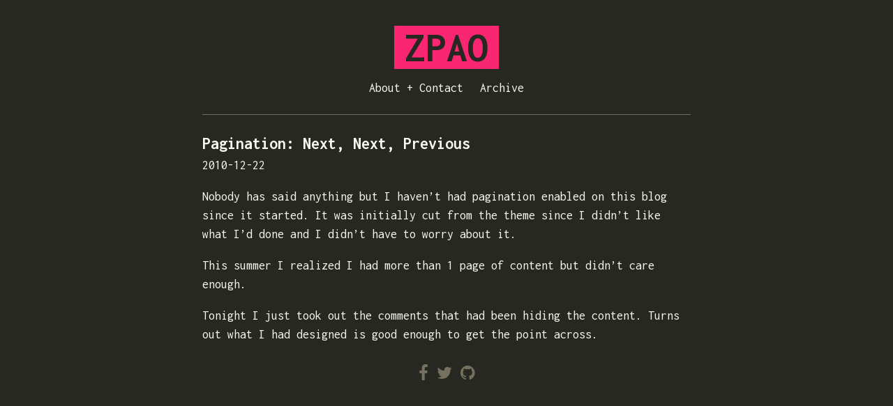

--- FILE ---
content_type: text/html
request_url: https://zpao.com/posts/pagination-next-next-previous/
body_size: 3311
content:
<!DOCTYPE html><html><head><meta charSet="utf-8"/><meta http-equiv="x-ua-compatible" content="ie=edge"/><meta name="viewport" content="width=device-width, initial-scale=1, shrink-to-fit=no"/><meta data-react-helmet="true" name="twitter:creator" content="@zpao"/><meta data-react-helmet="true" name="twitter:site" content="@zpao"/><meta data-react-helmet="true" name="twitter:description" content=""/><meta data-react-helmet="true" name="twitter:title" content="title"/><meta data-react-helmet="true" name="twitter:card" content="summary"/><meta data-react-helmet="true" name="og:title" content="article"/><meta data-react-helmet="true" name="og:description" content=""/><meta data-react-helmet="true" name="og:title" content="Pagination: Next, Next, Previous"/><meta data-react-helmet="true" name="description" content="Sample"/><meta name="generator" content="Gatsby 4.19.2"/><style data-href="/styles.e2e43379f4b8b7d8ce39.css" data-identity="gatsby-global-css">code[class*=language-],pre[class*=language-]{word-wrap:normal;background:none;color:#f8f8f2;font-family:Consolas,Monaco,Andale Mono,Ubuntu Mono,monospace;font-size:1em;-webkit-hyphens:none;hyphens:none;line-height:1.5;-o-tab-size:4;tab-size:4;text-align:left;text-shadow:0 1px rgba(0,0,0,.3);white-space:pre;word-break:normal;word-spacing:normal}pre[class*=language-]{border-radius:.3em;margin:.5em 0;overflow:auto;padding:1em}:not(pre)>code[class*=language-],pre[class*=language-]{background:#272822}:not(pre)>code[class*=language-]{border-radius:.3em;padding:.1em;white-space:normal}.token.cdata,.token.comment,.token.doctype,.token.prolog{color:#8292a2}.token.punctuation{color:#f8f8f2}.token.namespace{opacity:.7}.token.constant,.token.deleted,.token.property,.token.symbol,.token.tag{color:#f92672}.token.boolean,.token.number{color:#ae81ff}.token.attr-name,.token.builtin,.token.char,.token.inserted,.token.selector,.token.string{color:#a6e22e}.language-css .token.string,.style .token.string,.token.entity,.token.operator,.token.url,.token.variable{color:#f8f8f2}.token.atrule,.token.attr-value,.token.class-name,.token.function{color:#e6db74}.token.keyword{color:#66d9ef}.token.important,.token.regex{color:#fd971f}.token.bold,.token.important{font-weight:700}.token.italic{font-style:italic}.token.entity{cursor:help}*{border:none;box-sizing:border-box;margin:0;padding:0}article,aside,figure,footer,header,hgroup,nav,section,time{display:block}html{background:#272822}code,html{color:#f8f8f0;font-family:Inconsolata,monospace;font-size:18px;line-height:1.5}#container{margin:auto;width:700px}a{color:#66d9ef;text-decoration:none}a:hover{text-decoration:underline}a:visited{color:#ae81ff}del{color:#75715e}h1{font-size:133%}h2{font-size:111%}code{background:#49483e;padding:2px 4px}blockquote{font-style:italic;padding:0 48px;position:relative}blockquote:before{content:"“";font-size:400%;left:-12px;line-height:1;position:absolute}blockquote ol,blockquote ul{list-style-position:inside}#bananaphone{border-bottom:1px solid #75715e;margin:24px 0;padding-bottom:24px;text-align:center}#bananaphone li,#bananaphone nav,#bananaphone ul{display:inline-block;vertical-align:baseline}#bananaphone a{color:#f8f8f0}#bananaphone a:hover{text-decoration:none}#bananaphone li{list-style:none}#bananaphone li+li{margin-left:24px}#bananaphone h1 a{background:#f92672;color:#272822;font-size:250%;padding:0 15px}#content p,#content pre,#content ul,header{margin-bottom:1em}#post-list .date{width:128px}time{color:#f8f8f0}footer{margin:24px auto;text-align:center}.social-links{display:inline-block;font-size:24px;margin:auto}.social-links a{color:#75715e;transition:all .2s}.social-links a:hover{color:#f8f8f0;text-decoration:none}.social-links li{display:inline-block;list-style:none}.social-links li+li{margin-left:.5em}.post-footer{text-align:center}.gist{font-size:75%}code[class*=language-],pre[class*=language-]{color:inherit;font-family:inherit;text-shadow:none}:not(pre)>code[class*=language-],pre[class*=language-]{background:#49483e;border-radius:0;padding:2px 4px}.gatsby-highlight{margin:.5em 0;overflow:auto;padding:1em}.gatsby-highlight pre[class*=language-]{background-color:transparent;float:left;margin:0;min-width:100%;overflow:initial;padding:0}.gatsby-highlight-code-line{background:#49483e;display:block;margin:0 -1em;padding:0 1em}@media screen and (max-width:800px){#container{width:92%}}@media screen and (max-width:600px){code,html{font-size:14px}ol,ul{list-style-position:inside}#bananphone nav{display:block}}</style><title data-react-helmet="true">Paul O’Shannessy - Pagination: Next, Next, Previous</title><link data-react-helmet="true" href="https://static.zpao.com/favicon.png" rel="shortcut icon" type="image/png"/><link data-react-helmet="true" href="https://fonts.googleapis.com/css?family=Inconsolata:400,700" rel="stylesheet"/><link data-react-helmet="true" href="//maxcdn.bootstrapcdn.com/font-awesome/4.1.0/css/font-awesome.min.css" rel="stylesheet"/><link data-react-helmet="true" href="http://feeds.feedburner.com/zpao" rel="alternate" type="application/rss+xml"/><link href="https://github.githubassets.com/assets/gist-embed-b3b573358bfc66d89e1e95dbf8319c09.css" rel="stylesheet"/><link rel="preconnect" href="https://www.google-analytics.com"/><link rel="dns-prefetch" href="https://www.google-analytics.com"/><link rel="alternate" type="application/rss+xml" title="ZPAO - blah. blah. blah." href="/feeds/default.xml"/><link rel="alternate" type="application/rss+xml" title="ZPAO - blah. blah. blah." href="/feeds/mozilla.xml"/></head><body><div id="___gatsby"><div style="outline:none" tabindex="-1" id="gatsby-focus-wrapper"><div id="container"><header id="bananaphone"><h1><a href="/">ZPAO</a></h1><nav><ul><li><a href="/about/">About + Contact</a></li><li><a href="/posts/">Archive</a></li></ul></nav></header><section id="content"><article><header><h1>Pagination: Next, Next, Previous</h1><time dateTime="2010-12-22">2010-12-22</time></header><div class="post-content"><div><p>Nobody has said anything but I haven’t had pagination enabled on this blog since it started. It was initially cut from the theme since I didn’t like what I’d done and I didn’t have to worry about it.</p>
<p>This summer I realized I had more than 1 page of content but didn’t care enough.</p>
<p>Tonight I just took out the comments that had been hiding the content. Turns out what I had designed is good enough to get the point across.</p></div></div></article></section><footer><ul class="social-links"><li><a href="https://www.facebook.com/zpao"><i class="fa fa-facebook"></i></a></li><li><a href="https://twitter.com/zpao"><i class="fa fa-twitter"></i></a></li><li><a href="https://github.com/zpao"><i class="fa fa-github"></i></a></li></ul></footer></div></div><div id="gatsby-announcer" style="position:absolute;top:0;width:1px;height:1px;padding:0;overflow:hidden;clip:rect(0, 0, 0, 0);white-space:nowrap;border:0" aria-live="assertive" aria-atomic="true"></div></div><script>
  
  function gaOptout(){document.cookie=disableStr+'=true; expires=Thu, 31 Dec 2099 23:59:59 UTC;path=/',window[disableStr]=!0}var gaProperty='UA-66375-1',disableStr='ga-disable-'+gaProperty;document.cookie.indexOf(disableStr+'=true')>-1&&(window[disableStr]=!0);
  if(!(parseInt(navigator.doNotTrack) === 1 || parseInt(window.doNotTrack) === 1 || parseInt(navigator.msDoNotTrack) === 1 || navigator.doNotTrack === "yes")) {
    (function(i,s,o,g,r,a,m){i['GoogleAnalyticsObject']=r;i[r]=i[r]||function(){
    (i[r].q=i[r].q||[]).push(arguments)},i[r].l=1*new Date();a=s.createElement(o),
    m=s.getElementsByTagName(o)[0];a.async=1;a.src=g;m.parentNode.insertBefore(a,m)
    })(window,document,'script','https://www.google-analytics.com/analytics.js','ga');
  }
  if (typeof ga === "function") {
    ga('create', 'UA-66375-1', 'auto', {});
      ga('set', 'anonymizeIp', true);
      
      
      
      
      }</script><script id="gatsby-script-loader">/*<![CDATA[*/window.pagePath="/posts/pagination-next-next-previous/";window.___webpackCompilationHash="efa4537d83ef7a330015";/*]]>*/</script><script id="gatsby-chunk-mapping">/*<![CDATA[*/window.___chunkMapping={"polyfill":["/polyfill-0def3e011c6cf9af0bc1.js"],"app":["/app-74e411725ee9250e8649.js"],"component---src-pages-404-js":["/component---src-pages-404-js-367561a86a3aec0bd561.js"],"component---src-pages-about-js":["/component---src-pages-about-js-3065674aff4b63dfd6a3.js"],"component---src-pages-index-js":["/component---src-pages-index-js-52bf6957eae98082c255.js"],"component---src-pages-posts-js":["/component---src-pages-posts-js-2f19087d64e7b6c6103f.js"],"component---src-templates-blog-post-js":["/component---src-templates-blog-post-js-1bb8705b26c26f815536.js"]};/*]]>*/</script><script src="/polyfill-0def3e011c6cf9af0bc1.js" nomodule=""></script><script src="/app-74e411725ee9250e8649.js" async=""></script><script src="/framework-6d3111e0e78e2231e0b2.js" async=""></script><script src="/webpack-runtime-29d6572ded186b7a7c15.js" async=""></script></body></html>

--- FILE ---
content_type: text/javascript
request_url: https://zpao.com/component---src-templates-blog-post-js-1bb8705b26c26f815536.js
body_size: 373
content:
"use strict";(self.webpackChunkzpao_com=self.webpackChunkzpao_com||[]).push([[989],{4982:function(e,t,n){n.r(t);var r=n(1721),a=n(7294),l=n(5414),c=n(8678),o=function(e){function t(){return e.apply(this,arguments)||this}return(0,r.Z)(t,e),t.prototype.render=function(){var e=this.props.data.markdownRemark,t=e.frontmatter,n=t.blurb,r=t.date,o=t.title,i=t.type,m=null;null!=i&&"link"===i&&(m=a.createElement("p",null,a.createElement("a",{href:e.frontmatter.sourceURL},"view original →")));var u=null!=n?a.createElement("h2",null,n):null;return a.createElement(c.Z,{pageTitle:o},a.createElement(l.Z,{title:o,meta:[{name:"og:title",content:o},{name:"og:description",content:""},{name:"og:title",content:"article"},{name:"twitter:card",content:"summary"},{name:"twitter:title",content:"title"},{name:"twitter:description",content:""},{name:"twitter:site",content:"@zpao"},{name:"twitter:creator",content:"@zpao"}]}),a.createElement("article",null,a.createElement("header",null,a.createElement("h1",null,o),a.createElement("time",{dateTime:r},r),u),a.createElement("div",{className:"post-content"},a.createElement("div",{dangerouslySetInnerHTML:{__html:e.html}}),m)))},t}(a.Component);t.default=o}}]);
//# sourceMappingURL=component---src-templates-blog-post-js-1bb8705b26c26f815536.js.map